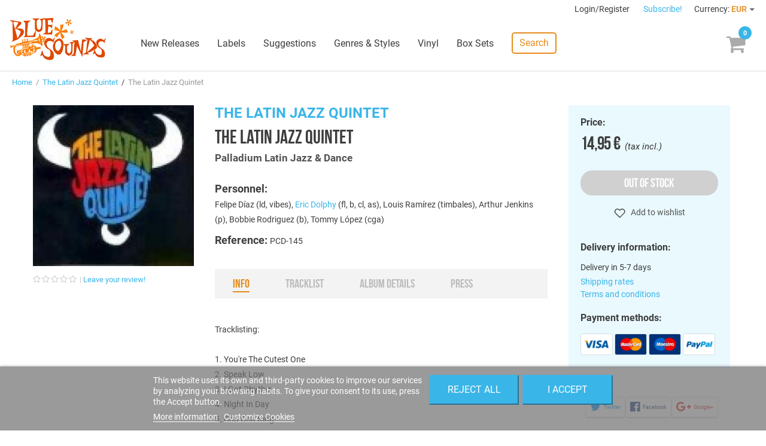

--- FILE ---
content_type: text/css
request_url: https://www.freshsoundrecords.com/modules/productaudioplaylistplugin/views/css/mediaelementplayer/skin/pro-player-papp.css
body_size: 5162
content:
/*  Table of Contents 
01. Media Element Player (DO NOT EDIT)
02. Easy Customization
03. Responsive Styles
04. Font Icons + CSS Transitions
05. Main Styles
	A. Main Container
	B. Play/Pause Button
	C. Progress Bar
	D. Handle and Timer
	E. Time (Current / Duration)
	F. Mute/Volume
	G. FullScreen
	H. Video Play Button
06. Playlist Styles
07. Small Player Size
	A. Player Height
	B. Button Sizes
08. Medium Player Size
	A. Player Height
	B. Button Sizes
09. Live Preview Styles
*/



.loader-papp {
	display: block;
	margin-left: auto;
	margin-right: auto;
}

.mejs-controls .mejs-time-rail .mejs-time-total {
	margin: 5px 13px;
}
/*prevent standard audio element appear*/
.papp-player audio {
	display: none;
}


/*
=============================================== 01. Media Element Player (DO NOT EDIT) ===============================================





=============================================== 02. Easy Customization ===============================================
*/
.responsive-wrapper {max-width:1000px;} /* Responsive Player Maximum Width */
.active-progression {padding-bottom:0px !important;  }
.progression-single-title {
	max-width:100%;   margin:0 1px;
	padding:5px 15px; 
	color:#666666; 
	font-size:11px; 
	background:#f8f8f8; 
	border-left:1px solid #b5b5b5; 
	border-bottom:1px solid #b5b5b5; 
	border-right:1px solid #b5b5b5;
}


/*
=============================================== 03. Responsive Styles ===============================================
*/
/*.responsive-wrapper video, .responsive-wrapper audio {max-width:100% !important; width:100% !important; }*/
.responsive-wrapper {
	height: auto !important;
	
}
.responsive-wrapper.responsive-audio .mejs-container.progression-skin {
	height:40px !important;
	/*border:2px solid #251;*/

}


/* -- This Code Removes Audio Controls on Mobile/Tablet  -- */
@media only screen and (max-width: 959px) {
.progression-skin .mejs-controls .mejs-unmute, .progression-skin .mejs-controls .mejs-mute,
.progression-skin .mejs-controls .mejs-horizontal-volume-slider  {display:none !important;}
.progression-skin .mejs-inner .mejs-controls .mejs-time.mejs-duration-container {margin-right:0px !important; border-right:0px !important;}

}


/*
=============================================== 04. Font Icons + CSS Transitions ===============================================
*/
/* FONT AWESOME ICONs */
.progression-skin .mejs-playlist li.current:before, 
.mejs-controls .mejs-prevtrack button, .mejs-controls .mejs-nexttrack button,
.progression-skin .mejs-controls .mejs-show-playlist button, .progression-skin  .mejs-controls .mejs-hide-playlist button,
.progression-skin .mejs-overlay-button, .progression-skin .mejs-overlay:hover .mejs-overlay-button,
.progression-skin .mejs-controls .mejs-stop-button, .progression-skin .mejs-controls .mejs-stop-button button:before,
.progression-skin .mejs-controls .mejs-loop-button, .progression-skin .mejs-controls .mejs-loop-button button,
.progression-skin .mejs-controls .mejs-fullscreen-button button, .progression-skin .mejs-controls .mejs-unfullscreen button,
.progression-skin .mejs-controls .mejs-playpause-button button, .progression-skin .mejs-controls .mejs-mute button,
.progression-skin .mejs-controls .mejs-unmute button
/*.mejs-loop-off, .mejs-loop-off button */
{

	font-family: FontAwesome !important;
	font-weight: normal;
	font-style: normal;
	text-decoration: inherit;
	-webkit-font-smoothing: antialiased;
}

/* CSS TRANSITIONS */
.progression-skin .mejs-controls button, .progression-skin .mejs-playlist li, .progression-skin .mejs-overlay-button, ul#prog-page-navigation li a {
	-webkit-transition-duration: 200ms;
	-webkit-transition-property: background, color;
	-webkit-transition-timing-function: ease-in-out;
	-moz-transition-duration: 200ms;
	-moz-transition-property: background, color;
	-moz-transition-timing-function: ease-in-out;
	-o-transition-duration: 200ms;
	-o-transition-property: background, color;
	-o-transition-timing-function: ease-in-out;
	transition-duration: 200ms;
	transition-property: background, color;
}

/*
=============================================== 05. Main Styles ===============================================
*/
/* -------------------- A. Main Container  -------------------- */
.progression-skin.mejs-video .mejs-controls {bottom:-1px ;}
.mejs-mediaelement {border-top:1px solid #b5b5b5;}
.progression-skin .mejs-controls .mejs-playpause-button, .progression-skin .mejs-controls .mejs-prevtrack-button {
	border-left:1px solid #b5b5b5;
	border-top:1px solid #b5b5b5;

}
.progression-skin .mejs-controls .mejs-nexttrack-button {
	border-top:1px solid #b5b5b5;
}
.mejs-container.progression-skin { background: #000000; outline: 0px;}
.progression-skin button:focus {outline:none !important;}

body .progression-skin .mejs-inner .mejs-controls .mejs-duration-container {
	padding: 15px 4px 10px 2px;
}
body .progression-small .progression-skin .mejs-inner .mejs-controls .mejs-duration-container { padding-bottom:0px;}

.progression-playlist.progression-skin .mejs-controls .mejs-playpause-button {border-left:none;}
.progression-playlist.mejs-container.progression-skin .mejs-controls {
	border-bottom:none;
}


.mejs-container.progression-skin .mejs-controls {
	height:40px;
	background-color:#ffffff;
	/*border-top:1px solid #b5b5b5;*/
	border-bottom:1px solid #b5b5b5;
	border-right:1px solid #b5b5b5;
	/*background-image:none;
	background-image: -webkit-gradient(linear, bottom, 0% 0%, 0% 100%, from(#eeeeee), to(#FFFFFF));
	background-image: -webkit-linear-gradient(bottom, #eeeeee, #FFFFFF);
	background-image: -moz-linear-gradient(bottom, #eeeeee, #FFFFFF);
	background-image: -ms-linear-gradient(bottom, #eeeeee, #FFFFFF);
	background-image: -o-linear-gradient(bottom, #eeeeee, #FFFFFF);
	background-image: linear-gradient(bottom, #eeeeee 0%, #FFFFFF 100%);*/







background: #141414;
background: -moz-linear-gradient(top, #141414 0%, #ffffff 1%, #eeeeee 100%);
background: -webkit-gradient(left top, left bottom, color-stop(0%, #141414), color-stop(1%, #ffffff), color-stop(100%, #eeeeee));
background: -webkit-linear-gradient(top, #141414 0%, #ffffff 1%, #eeeeee 100%);
background: -o-linear-gradient(top, #141414 0%, #ffffff 1%, #eeeeee 100%);
background: -ms-linear-gradient(top, #141414 0%, #ffffff 1%, #eeeeee 100%);
background: linear-gradient(to bottom, #141414 0%, #ffffff 1%, #eeeeee 100%);
filter: progid:DXImageTransform.Microsoft.gradient( startColorstr='#141414', endColorstr='#eeeeee', GradientType=0 );


}



/* Main Button Color */
.progression-skin .mejs-controls button {
	color:#868686;
}

/* Main Button Hover Color */
.progression-skin .mejs-controls button:hover {
	color:#555555;
}


/* -------------------- B. Play/Pause Button  -------------------- */
.progression-skin .mejs-controls .mejs-playpause-button:hover,
.progression-skin .mejs-controls .mejs-stop-button:hover,
.progression-skin .mejs-controls .mejs-loop-button:hover {
	background: #f3f3f3;
	background-image: -webkit-gradient(linear, bottom, 0% 0%, 0% 100%, from(#ffffff), to(#f0f0f0));
	background-image: -webkit-linear-gradient(bottom, #ffffff, #f0f0f0);
	background-image: -moz-linear-gradient(bottom, #ffffff, #f0f0f0);
	background-image: -ms-linear-gradient(bottom, #ffffff, #f0f0f0);
	background-image: -o-linear-gradient(bottom, #ffffff, #f0f0f0);
	background-image: linear-gradient(bottom, #ffffff 0%, #f0f0f0 100%);
}




.progression-skin .mejs-controls .mejs-playpause-button  {
	/*margin-right:5px;*/
	border-top: 1px solid #b5b5b5;
	height:40px;
	width:40px;
	outline:none;
	border-right:1px solid #b5b5b5;
}

.progression-playlist.progression-skin .mejs-controls .mejs-playpause-button  {
	margin-right:0px;
}
.progression-skin .mejs-controls .mejs-playpause-button  button {
	width: 40px;
	height: 40px;
	margin: 0;
	padding: 0;
	outline:none;
	background-image:none;
}

.progression-skin .mejs-controls .mejs-playpause-button  button:before {
	font-size:17px;
	content: "\f04b";
	line-height:40px;
	text-decoration: inherit;
	display: inline-block;
} 


/*stop*/

.progression-skin .mejs-controls .mejs-stop-button  {
	border-top: 1px solid #b5b5b5;
	/*margin-right:7px;*/
	height:40px;
	width:40px;
	outline:none;
	border-right:1px solid #b5b5b5;
}

.progression-playlist.progression-skin .mejs-controls .mejs-stop-button  {
	margin-right:0px;
}
.progression-playlist-height {
	padding-bottom: 106px;
}

.progression-skin .mejs-controls .mejs-stop-button  button {
	width: 40px;
	height: 40px;
	margin: 0;
	padding: 0;
	outline:none;
	background-image:none;
}

.progression-skin .mejs-controls .mejs-stop-button  button:before {
	font-size:15px;
	content: "\f04d";
	line-height:40px;
	text-decoration: inherit;
	display: inline-block;
} 

/*stop*/

/*loop*/

.progression-skin .mejs-controls .mejs-loop-button  {
	margin-right:7px;
	height:40px;
	width:40px;
	outline:none;
	border-right:1px solid #b5b5b5;
}

.progression-playlist.progression-skin .mejs-controls .mejs-loop-button  {
	margin-right:0px;
}
.progression-skin .mejs-controls .mejs-loop-button  button {
	width: 40px;
	height: 40px;
	margin: 0;
	padding: 0;
	outline:none;
	background-image:none;
}

.progression-skin .mejs-controls .mejs-loop-button button:before {
	/*font-size:15px;*/
	/*content: "\f021";*/
	line-height:40px;
	text-decoration: inherit;
	display: inline-block;
} 

.mejs-loop-off button:before {
	font-size:15px;
	/*content: "\f00d";*/
	content: "\f021";
	color : #A83E3E;
	/*content: "\f05e";*/
	line-height:40px;
	text-decoration: inherit;
	display: inline-block;
	}

.mejs-loop-on button:before {
	font-size:15px;
	content: "\f021";
	line-height:40px;
	text-decoration: inherit;
	display: inline-block;
	}





/*loop*/




/* -------------------- C. Progress Bar  -------------------- */
.progression-skin .mejs-controls .mejs-pause button:before  {
	content: "\f04c";
	font-size:15px;
	position:relative;
}


.progression-skin .mejs-controls div.mejs-time-rail {
	border-top: 1px solid #b5b5b5;
	padding-top:10px;
	/*margin-right:7px;*/
}

.progression-skin .mejs-controls .mejs-time-rail span {
	height:10px;
	-webkit-border-radius: 6px;
	-moz-border-radius: 6px;
	border-radius: 6px;
	outline: 0px;
}

.progression-skin .mejs-controls .mejs-time-rail .mejs-time-total {
	background:#d5d5d5;
	background-image: -webkit-gradient(linear, bottom, 0% 0%, 0% 100%, from(#d5d5d5), to(#c6c6c6));
	background-image: -webkit-linear-gradient(bottom, #d5d5d5, #c6c6c6);
	background-image: -moz-linear-gradient(bottom, #d5d5d5, #c6c6c6); 
	background-image: -ms-linear-gradient(bottom, #d5d5d5, #c6c6c6);
	background-image: -o-linear-gradient(bottom, #d5d5d5, #c6c6c6);
	background-image: linear-gradient(bottom, #d5d5d5 0%, #c6c6c6 100%);
	
	-webkit-box-shadow: inset 1px 1px 1px 1px rgba(0, 0, 0, 0.15);
	box-shadow: inset 1px 1px 1px 1px rgba(0, 0, 0, 0.15);
	
}
.progression-skin .mejs-controls .mejs-time-rail .mejs-time-loaded { 
	-webkit-box-shadow: inset 1px 1px 1px 1px rgba(0, 0, 0, 0.2);
	box-shadow: inset 1px 1px 1px 1px rgba(0, 0, 0, 0.2);
	background:#aaaaaa;
	background-image: -webkit-gradient(linear, bottom, 0% 0%, 0% 100%, from(#c6c6c6), to(#aaaaaa));
	background-image: -webkit-linear-gradient(bottom, #c6c6c6, #aaaaaa);
	background-image: -moz-linear-gradient(bottom, #c6c6c6, #aaaaaa);
	background-image: -ms-linear-gradient(bottom, #c6c6c6, #aaaaaa);
	background-image: -o-linear-gradient(bottom, #c6c6c6, #aaaaaa);
	background-image: linear-gradient(bottom, #c6c6c6 0%, #aaaaaa 100%);
}

.progression-skin .mejs-controls .mejs-time-rail .mejs-time-current {
	-webkit-box-shadow: inset 1px 1px 1px 1px rgba(0, 0, 0, 0.2);
	box-shadow: inset 1px 1px 1px 1px rgba(0, 0, 0, 0.2);
	background:#666666;	
	background-image: -webkit-gradient(linear, bottom, 0% 0%, 0% 100%, from(#666666), to(#444444));
	background-image: -webkit-linear-gradient(bottom, #666666, #444444);
	background-image: -moz-linear-gradient(bottom, #666666, #444444);
	background-image: -ms-linear-gradient(bottom, #666666, #444444);
	background-image: -o-linear-gradient(bottom, #666666, #444444);
	background-image: linear-gradient(bottom, #666666 0%, #444444 100%);

}



/* -------------------- D. Handle and Timer  -------------------- */

.progression-skin .mejs-controls .mejs-time-rail .mejs-time-handle  {
	display: block; margin: 0; padding:0px; border: 0;
	width: 16px;
	height: 16px;
	-webkit-border-radius: 12px;
	-moz-border-radius: 12px;
	border-radius: 13px;
	top:-3px;
	left:-8px;
	
	-webkit-box-shadow: 0px 0px 1px 1px rgba(0, 0, 0, 0.25);
	box-shadow: 0px 0px 1px 1px rgba(0, 0, 0, 0.25);
	border:5px solid #eaeaea;
	background: #adadad;	
	background-image: -webkit-gradient(linear, bottom, 0% 0%, 0% 100%, from(#9c9c9c), to(#adadad));
	background-image: -webkit-linear-gradient(bottom, #9c9c9c, #adadad);
	background-image: -moz-linear-gradient(bottom, #9c9c9c, #adadad);
	background-image: -ms-linear-gradient(bottom, #9c9c9c, #adadad);
	background-image: -o-linear-gradient(bottom, #9c9c9c, #adadad);
	background-image: linear-gradient(bottom, #9c9c9c 0%, #adadad 100%);
}

.progression-skin .mejs-controls .mejs-time-rail .mejs-time-float {
	width: 38px;
	height: 17px;
	top: -28px;
	margin-left: -19px !important;
	background: #414141;
	color:#ffffff;
	-webkit-border-radius: 3px;
	-moz-border-radius: 3px;
	border-radius: 3px;
}

.progression-skin .mejs-controls .mejs-time-rail .mejs-time-float-current {
	margin:3px 4px 4px 4px;
	font-size:10px;
}

.progression-skin .mejs-controls .mejs-time-rail .mejs-time-float-corner {
	top: 17px;
	border: solid 5px #909090;
	border-color: #909090 transparent transparent transparent;
}



/* -------------------- E. Time (Current / Duration)  -------------------- */
.progression-skin .mejs-inner .mejs-controls .mejs-time {
	padding: 13px 2px 0px 2px;
	/*margin-left:5px;*/
	/*margin-right:8px;*/
}

.progression-skin .mejs-inner .mejs-controls .mejs-duration-container {
	border-top: 1px solid #b5b5b5;
	/*border-right:1px solid #b5b5b5;*/
	/*margin-left:5px;*/
	/*margin-top: 2px;*/
	/*margin-right:8px;*/
}

.progression-playlist-height .progression-skin .mejs-inner .mejs-controls .mejs-time.mejs-currenttime-container { 
	margin-right:-2px;
	padding-right:0px;
	padding-left:8px;
}

.progression-skin .mejs-inner .mejs-controls .mejs-time span {
	
}

.progression-skin .mejs-inner .mejs-time .mejs-currenttime, .progression-skin .mejs-inner .mejs-time  .mejs-duration {
	color:#aaa ;
}


/* -------------------- F. Mute/Volume  -------------------- */
.progression-skin .mejs-controls .mejs-volume-button .mejs-volume-slider {
	left:-3px;
}


.progression-audio-player .mejs-controls .mejs-mute button:hover {background:none !important;}
.progression-skin .mejs-controls .mejs-mute button {
	background:none;
	width: 34px;
	height: 40px;
	margin: 0 0 0 -8px;
	outline:none;
	background-image:none;
}

.progression-skin .mejs-controls .mejs-mute button:hover {
	background: #ffffff;
	background-image: -webkit-gradient(linear, bottom, 0% 0%, 0% 100%, from(#ffffff), to(#f0f0f0));  /* Safari 4+, Chrome 1-9 */
	background-image: -webkit-linear-gradient(bottom, #ffffff, #f0f0f0);   /* Safari 5.1+, Mobile Safari, Chrome 10+ */
	background-image: -moz-linear-gradient(bottom, #ffffff, #f0f0f0);  /* Firefox 3.6+ */
	background-image: -ms-linear-gradient(bottom, #ffffff, #f0f0f0); /* IE 10+ */
	background-image: -o-linear-gradient(bottom, #ffffff, #f0f0f0); /* Opera 11.10+ */
	background-image: linear-gradient(bottom, #ffffff 0%, #f0f0f0 100%);
}


.progression-skin .mejs-controls .mejs-unmute button {
	background:none;
	width: 20px;
	height: 40px;
	margin: 0 ;
	padding:0;
	outline:none;
	background-image:none;
}

.progression-skin .mejs-controls .mejs-mute button:before {
	position:relative;
	left:1px;
	font-size:18px;
	content: "\f028";
	line-height:40px;
	text-decoration: inherit;
	display: inline-block;
}

.progression-skin .mejs-controls .mejs-unmute button:before {
	font-size:18px;
	content: "\f026";
	line-height:40px;
	text-decoration: inherit;
	display: inline-block;
	position:relative;
	left:-4px;
}


.progression-skin .mejs-controls div.mejs-horizontal-volume-slider {
	margin-top:5px;
}


.progression-skin .mejs-controls .mejs-horizontal-volume-slider .mejs-horizontal-volume-total {
	-webkit-border-radius: 6px;
	-moz-border-radius: 6px;
	border-radius: 6px;
	-webkit-box-shadow: inset 1px 1px 1px 1px rgba(0, 0, 0, 0.2);
	box-shadow: inset 1px 1px 1px 1px rgba(0, 0, 0, 0.2);
	background:#aaaaaa;
	background-image: -webkit-gradient(linear, bottom, 0% 0%, 0% 100%, from(#c6c6c6), to(#aaaaaa));  /* Safari 4+, Chrome 1-9 */
	background-image: -webkit-linear-gradient(bottom, #c6c6c6, #aaaaaa);   /* Safari 5.1+, Mobile Safari, Chrome 10+ */
	background-image: -moz-linear-gradient(bottom, #c6c6c6, #aaaaaa);  /* Firefox 3.6+ */
	background-image: -ms-linear-gradient(bottom, #c6c6c6, #aaaaaa); /* IE 10+ */
	background-image: -o-linear-gradient(bottom, #c6c6c6, #aaaaaa); /* Opera 11.10+ */
	background-image: linear-gradient(bottom, #c6c6c6 0%, #aaaaaa 100%);
}

.progression-skin .mejs-controls .mejs-horizontal-volume-slider .mejs-horizontal-volume-current {
	-webkit-border-radius: 6px;
	-moz-border-radius: 6px;
	border-radius: 6px;
	
	-webkit-box-shadow: inset 1px 1px 1px 1px rgba(0, 0, 0, 0.2);
	box-shadow: inset 1px 1px 1px 1px rgba(0, 0, 0, 0.2);
	background:#666666;
	background-image: -webkit-gradient(linear, bottom, 0% 0%, 0% 100%, from(#666666), to(#444444));  /* Safari 4+, Chrome 1-9 */
	background-image: -webkit-linear-gradient(bottom, #666666, #444444);   /* Safari 5.1+, Mobile Safari, Chrome 10+ */
	background-image: -moz-linear-gradient(bottom, #666666, #444444);  /* Firefox 3.6+ */
	background-image: -ms-linear-gradient(bottom, #666666, #444444); /* IE 10+ */
	background-image: -o-linear-gradient(bottom, #666666, #444444); /* Opera 11.10+ */
	background-image: linear-gradient(bottom, #666666 0%, #444444 100%);
}

body .progression-skin .mejs-controls .mejs-horizontal-volume-slider .mejs-horizontal-volume-handle {
	display: block;
	position: absolute;
	width: 5px;
	height:5px;
	margin-left:-6px;
	top:8px;
	background: #adadad;	
	
	background-image: -webkit-gradient(linear, bottom, 0% 0%, 0% 100%, from(#9c9c9c), to(#adadad));  /* Safari 4+, Chrome 1-9 */
	background-image: -webkit-linear-gradient(bottom, #9c9c9c, #adadad);   /* Safari 5.1+, Mobile Safari, Chrome 10+ */
	background-image: -moz-linear-gradient(bottom, #9c9c9c, #adadad);  /* Firefox 3.6+ */
	background-image: -ms-linear-gradient(bottom, #9c9c9c, #adadad); /* IE 10+ */
	background-image: -o-linear-gradient(bottom, #9c9c9c, #adadad); /* Opera 11.10+ */	
	background-image: linear-gradient(bottom, #9c9c9c 0%, #adadad 100%);

	-webkit-border-radius: 12px;
	-moz-border-radius: 12px;
	border-radius: 12px;
	cursor: pointer;
	-webkit-box-shadow: 0px 0px 1px 1px rgba(0, 0, 0, 0.25);
	box-shadow: 0px 0px 1px 1px rgba(0, 0, 0, 0.25);
	border:4px solid #eaeaea;
	text-align: center;
}


/* -------------------- G. FullScreen  -------------------- */
.progression-skin .mejs-controls .mejs-fullscreen-button {
	height:40px;
	width:30px;
	margin:0px;
	padding:0px;
	border-left:1px solid #b5b5b5;
	
}
.progression-skin .mejs-controls .mejs-fullscreen-button:hover {
	background: #ffffff;
	background-image: -webkit-gradient(linear, bottom, 0% 0%, 0% 100%, from(#ffffff), to(#f0f0f0));  /* Safari 4+, Chrome 1-9 */
	background-image: -webkit-linear-gradient(bottom, #ffffff, #f0f0f0);   /* Safari 5.1+, Mobile Safari, Chrome 10+ */
	background-image: -moz-linear-gradient(bottom, #ffffff, #f0f0f0);  /* Firefox 3.6+ */
	background-image: -ms-linear-gradient(bottom, #ffffff, #f0f0f0); /* IE 10+ */
	background-image: -o-linear-gradient(bottom, #ffffff, #f0f0f0); /* Opera 11.10+ */
	background-image: linear-gradient(bottom, #ffffff 0%, #f0f0f0 100%);
}

.progression-skin .mejs-controls .mejs-fullscreen-button button {
	background-image:none;
	height:40px;
	margin-top:0px;
}

.progression-skin .mejs-controls .mejs-fullscreen-button button:before {
	position:relative;
	left:3px;
	font-size:12px;
	content: "\f0b2";
	text-decoration: inherit;
	display: inline-block;
}

.progression-skin .mejs-controls .mejs-unfullscreen button {
	background-image:none;
}


.progression-skin .mejs-controls .mejs-unfullscreen button:before {
	position:relative;
	left:3px;
	font-size:12px;
	content: "\f0b2";
	text-decoration: inherit;
	display: inline-block;
}

/* -------------------- H. Video Play Button  -------------------- */
.youtube-wrapper .mejs-overlay-button {display:none !important;}

.progression-skin .mejs-overlay-button {
	background:none;
	background:#000000;
	background: rgba(0, 0, 0, 0.75);
	width: 60px;
	height: 60px;
	margin: -30px 0 0 -30px;
	-webkit-border-radius: 4px;
	-moz-border-radius: 4px;
	border-radius: 4px;
}
.progression-skin .mejs-overlay-button:before {
	color:#ffffff;
	font-size:30px;
	content: "\f04b";
	text-decoration: inherit;
	display: inline-block;
	left:20px;
	top:15px;
	position:relative;
}

.progression-skin .mejs-overlay:hover .mejs-overlay-button {
	background:none;
	background:#000000;
	background: rgba(0, 0, 0, 0.95);
}



/*
=============================================== 06. Playlist Styles ===============================================
*/

.progression-playlist.progression-skin .mejs-controls .mejs-time-rail {
	margin-left:0px;
}

/* Start: Show/Hide Playlist*/
.progression-skin .mejs-controls .mejs-show-playlist, .progression-skin  .mejs-controls .mejs-hide-playlist {
	border-left:1px solid #b5b5b5;
	margin:0px !important;
	padding:0px !important;
	height:40px;
	width:36px;
	margin-right:5px;
}

.progression-skin .mejs-controls .mejs-hide-playlist {
	opacity:0.8;
	background: #ffffff;
	background-image: -webkit-gradient(linear, bottom, 0% 0%, 0% 100%, from(#ffffff), to(#f0f0f0));  /* Safari 4+, Chrome 1-9 */
	background-image: -webkit-linear-gradient(bottom, #ffffff, #f0f0f0);   /* Safari 5.1+, Mobile Safari, Chrome 10+ */
	background-image: -moz-linear-gradient(bottom, #ffffff, #f0f0f0);  /* Firefox 3.6+ */
	background-image: -ms-linear-gradient(bottom, #ffffff, #f0f0f0); /* IE 10+ */
	background-image: -o-linear-gradient(bottom, #ffffff, #f0f0f0); /* Opera 11.10+ */
	background-image: linear-gradient(bottom, #ffffff 0%, #f0f0f0 100%);

}

.progression-skin .mejs-controls .mejs-show-playlist button {
	width:36px;
	height:40px;
	margin:0px; padding:0px;
	background:none;
}
.progression-skin  .mejs-controls .mejs-hide-playlist button {
	width:36px;
	height:40px;
	margin:0px; padding:0px;
	background:none;
}

.progression-skin .mejs-controls .mejs-hide-playlist button:before, .progression-skin .mejs-controls .mejs-show-playlist button:before {
	font-size:15px;
	content: "\f0ca";
	text-decoration: inherit;
	display: inline-block;
}

/* End: Show/Hide Playlist */

/* Start: Previous */
.progression-skin .mejs-controls .mejs-nexttrack, .progression-skin .mejs-controls .mejs-prevtrack {
	width:36px;
	height:40px;
	margin:0px;
	padding:0px;
}
.progression-skin .mejs-controls .mejs-prevtrack button, .progression-skin .mejs-controls .mejs-nexttrack button {
	width:36px;
	height:40px;
	margin:0px;
	padding:0px;
	border-right:1px solid #b5b5b5;
}


.progression-skin .mejs-controls .mejs-nexttrack:hover, .progression-skin .mejs-controls .mejs-prevtrack:hover,
.progression-skin .mejs-controls .mejs-show-playlist:hover, .progression-skin  .mejs-controls .mejs-hide-playlist:hover {
	background: #ffffff;
	background-image: -webkit-gradient(linear, bottom, 0% 0%, 0% 100%, from(#ffffff), to(#f0f0f0));  /* Safari 4+, Chrome 1-9 */
	background-image: -webkit-linear-gradient(bottom, #ffffff, #f0f0f0);   /* Safari 5.1+, Mobile Safari, Chrome 10+ */
	background-image: -moz-linear-gradient(bottom, #ffffff, #f0f0f0);  /* Firefox 3.6+ */
	background-image: -ms-linear-gradient(bottom, #ffffff, #f0f0f0); /* IE 10+ */
	background-image: -o-linear-gradient(bottom, #ffffff, #f0f0f0); /* Opera 11.10+ */
	background-image: linear-gradient(bottom, #ffffff 0%, #f0f0f0 100%);
}


.progression-skin .mejs-controls .mejs-prevtrack button {	
	background:none; 
}
.progression-skin .mejs-controls .mejs-prevtrack button:before {
	font-size:15px;
	content: "\f04a";
	text-decoration: inherit;
	display: inline-block;
	position:relative;
	line-height: 40px;
}

/* End: Previous */

/* Start: Next */
.progression-skin .mejs-controls .mejs-nexttrack button { background:none; }

.progression-skin .mejs-controls .mejs-nexttrack button:before {
	font-size:15px;
	content: "\f04e";
	text-decoration: inherit;
	display: inline-block;
	position:relative;
	line-height: 40px;

}

/* End: Next */


/*Start: Playlist*/

.progression-skin .mejs-playlist, .progression-skin .mejs-playlist ul {
	position: absolute; left: 0;
	background: #ffffff;
}
.progression-skin .mejs-playlist ul {
	max-height: 106px !important;
	width:100%;
	overflow-y: auto;
	list-style:none;
	margin: 0px;
	padding:0px;
	border-bottom:1px solid #b5b5b5;
	border-top:1px solid #b5b5b5;
	border-right:1px solid #b5b5b5;
	-webkit-box-shadow: inset 0px 2px 2px 0px rgba(0, 0, 0, 0.15);
	box-shadow: inset 0px 2px 2px 0px rgba(0, 0, 0, 0.15);
}
.progression-skin .mejs-playlist li {
	margin:0px;
	padding:10px 10px;
	color: #777777;
	border-left:1px solid #b5b5b5;
	/*border-right:1px solid #b5b5b5;*/
	font-size: 12px;
	line-height:14px;
 	cursor: pointer;
	display:block;
	border-bottom:1px solid #b5b5b5;
}

.progression-skin .mejs-playlist li:last-child {
	border-bottom:none;
}

.progression-skin .mejs-playlist li:hover {
	background-color: rgba(0, 0, 0, 0.06);
}

.progression-skin .mejs-playlist li.current {
	color:#ffffff;
	background:#bbbbbb;
	background: rgba(0, 0, 0, 0.35);
}

.progression-skin .mejs-playlist {
	top:40px;
	/*width: 100%;*/
	/*height: 40px;*/
}
.progression-small .mejs-playlist {
	top:30px;
	/*width: 100%;*/
	/*height: 40px;*/
	}


/*End: Playlist*/



/*
=============================================== 07. Small Player Size ===============================================
*/
/* -------------------- A. Player Height  -------------------- */
body .progression-small .responsive-wrapper.responsive-audio .mejs-container.progression-skin {
	height:32px !important;

}

body .progression-small .progression-skin .mejs-controls .mejs-mute button, body .progression-small .progression-skin .mejs-controls .mejs-nexttrack,
body .progression-small .progression-skin .mejs-controls .mejs-prevtrack, body .progression-small .progression-skin .mejs-controls .mejs-prevtrack button,
body .progression-small .progression-skin .mejs-controls .mejs-nexttrack button,
body .progression-small .progression-skin  .mejs-controls .mejs-hide-playlist button body .progression-small .progression-skin .mejs-controls .mejs-show-playlist button,
body .progression-small .progression-skin .mejs-controls .mejs-show-playlist, body .progression-small .progression-skin  .mejs-controls .mejs-hide-playlist,
body .progression-small .progression-skin .mejs-controls .mejs-fullscreen-button button, body .progression-small .progression-skin .mejs-controls .mejs-fullscreen-button,
body .progression-small .progression-skin .mejs-controls .mejs-unmute button, body .progression-small .mejs-container.progression-skin .mejs-controls {
	height:32px;
}

body .progression-small .progression-skin .mejs-controls .mejs-playpause-button  button, body .progression-small .progression-skin .mejs-controls .mejs-playpause-button  {
	height:32px;
	width:30px;
}

body .progression-small .progression-skin .mejs-controls .mejs-stop-button  button, body .progression-small .progression-skin .mejs-controls .mejs-stop-button  {
	height:30px;
	width:30px;
}

body .progression-small .progression-skin .mejs-controls .mejs-loop-button  button, body .progression-small .progression-skin .mejs-controls .mejs-loop-button  {
	height:30px;
	width:30px;
}

body .progression-small .progression-skin .mejs-controls .mejs-prevtrack button:before,
body .progression-small .progression-skin .mejs-controls .mejs-nexttrack button:before,
body .progression-small .progression-skin .mejs-controls .mejs-hide-playlist button:before,
body .progression-small .progression-skin .mejs-controls .mejs-show-playlist button:before ,
body .progression-small .progression-skin .mejs-controls .mejs-unmute button:before,
body .progression-small .progression-skin .mejs-controls .mejs-mute button:before,
body .progression-small .progression-skin .mejs-controls .mejs-playpause-button  button:before,
body .progression-small .progression-skin .mejs-controls .mejs-stop-button  button:before,
body .progression-small .progression-skin .mejs-controls .mejs-loop-button  button:before,
body .progression-small .progression-skin .mejs-controls .mejs-mute button {
	line-height:30px;
} 

body .progression-small .progression-skin .mejs-controls .mejs-hide-playlist button:before, body .progression-small .progression-skin .mejs-controls .mejs-show-playlist button:before {
	margin-top:-5px; /* Fix for Hide/Show Playlist Button */
}

body .progression-small .progression-skin .mejs-inner .mejs-controls .mejs-time {
	height: 22px; /* Needs to add to total height */
	padding-top:8px; /* Needs to add to total height */
}

/* Re-position Progress Bar */
body .progression-small .progression-skin .mejs-controls div.mejs-time-rail {
	padding-top:5px;
}

body .progression-small .progression-skin.progression-fancy .mejs-controls div.mejs-time-rail {
	padding-top:6px; /* -- Fancy Skin Adjustments  -- */
}

/* Re-position Volume Slider */
body .progression-small .progression-skin .mejs-controls div.mejs-horizontal-volume-slider, body .progression-small .progression-skin.progression-fancy .mejs-controls div.mejs-horizontal-volume-slider {
	margin-top:0px; 
}


/* PlayList Sizes */
body .progression-small .progression-skin .mejs-playlist li {
	padding:8px 16px;
	font-size: 11px;
	line-height:13px;
}
.progression-small .progression-skin .mejs-playlist ul {
	box-shadow: inset 0px 2px 2px 0px #656565;
	max-height: 91px !important;
}

.progression-small .progression-playlist-height {
	padding-bottom: 89px;
}


/* -------------------- B. Button Sizes  -------------------- */

/* Play + Pause Buttons + Stop */
body .progression-small .progression-skin .mejs-controls .mejs-playpause-button  button:before {
	font-size:13px;
}
body .progression-small .progression-skin .mejs-controls .mejs-pause button:before  {
	font-size:12px;
}

body .progression-small .progression-skin .mejs-controls .mejs-stop button:before  {
	font-size:13px;
}

body .progression-small .progression-skin .mejs-controls .mejs-loop button:before  {
	font-size:13px;
}

/* Mute Buttons */
body .progression-small .progression-skin .mejs-controls .mejs-mute button:before, body .progression-small .progression-skin .mejs-controls .mejs-unmute button:before  {
	font-size:16px;
}

/* Full Screen Button */
body .progression-small .progression-skin .mejs-controls .mejs-fullscreen-button button:before, body .progression-small .progression-skin .mejs-controls .mejs-unfullscreen button:before {
	font-size:12px;
}

/* Playlist Button */
body .progression-small .progression-skin .mejs-controls .mejs-hide-playlist button:before, body .progression-small .progression-skin .mejs-controls .mejs-show-playlist button:before {
	font-size:15px;
}	

/* Next/Previous Track Button */
body .progression-small .progression-skin .mejs-controls .mejs-prevtrack button:before, body .progression-small .progression-skin .mejs-controls .mejs-nexttrack button:before {
	font-size:13px;
}




/*
=============================================== 08. Medium Player Size ===============================================
*/
/* -------------------- A. Player Height  -------------------- */
body .progression-large .responsive-wrapper.responsive-audio .mejs-container.progression-skin {
	height:40px !important;
}

body .progression-large .progression-skin .mejs-controls .mejs-mute button, body .progression-large .progression-skin .mejs-controls .mejs-nexttrack,
body .progression-large .progression-skin .mejs-controls .mejs-prevtrack, body .progression-large .progression-skin .mejs-controls .mejs-prevtrack button,
body .progression-large .progression-skin .mejs-controls .mejs-nexttrack button,
body .progression-large .progression-skin  .mejs-controls .mejs-hide-playlist button body .progression-large .progression-skin .mejs-controls .mejs-show-playlist button,
body .progression-large .progression-skin .mejs-controls .mejs-show-playlist, body .progression-large .progression-skin  .mejs-controls .mejs-hide-playlist,
body .progression-large .progression-skin .mejs-controls .mejs-fullscreen-button button, body .progression-large .progression-skin .mejs-controls .mejs-fullscreen-button,
body .progression-large .progression-skin .mejs-controls .mejs-unmute button, body .progression-large .mejs-container.progression-skin .mejs-controls {
	height:40px;
}

body .progression-large .progression-skin .mejs-controls .mejs-playpause-button  button, body .progression-large  .progression-skin .mejs-controls .mejs-playpause-button  {
	height:40px;
	width:40px;
}

body .progression-large .progression-skin .mejs-controls .mejs-hide-playlist button:before, body .progression-large .progression-skin .mejs-controls .mejs-show-playlist button:before,
body .progression-large .progression-skin .mejs-controls .mejs-unmute button:before, body .progression-large .progression-skin .mejs-controls .mejs-mute button:before,
body .progression-large .progression-skin .mejs-controls .mejs-playpause-button  button:before, body .progression-large .progression-skin .mejs-controls .mejs-mute button {
	line-height:40px;
} 

body .progression-large .progression-skin .mejs-inner .mejs-controls .mejs-time {
	height: 27px; /* Needs to add to total height */
	padding-top:13px; /* Needs to add to total height */
}

/* Re-position Progress Bar */
body .progression-large .progression-skin .mejs-controls div.mejs-time-rail {
	padding-top:10px;
}

/* Re-position Volume Slider */
body .progression-large .progression-skin .mejs-controls div.mejs-horizontal-volume-slider {
	margin-top:5px; 
}



/* -------------------- B. Button Sizes  -------------------- */
/* Play + Pause Buttons */
body .progression-large .progression-skin .mejs-controls .mejs-playpause-button  button:before {
	font-size:17px;
}
body .progression-large .progression-skin .mejs-controls .mejs-pause button:before  {
	font-size:15px;
}

/* Mute Buttons */
body .progression-large .progression-skin .mejs-controls .mejs-mute button:before, body .progression-large .progression-skin .mejs-controls .mejs-unmute button:before  {
	font-size:18px;
}

/* Full Screen Button */
body .progression-large .progression-skin .mejs-controls .mejs-fullscreen-button button:before, body .progression-large .progression-skin .mejs-controls .mejs-unfullscreen button:before {
	font-size:12px;
}

/* Playlist Button */
body .progression-large .progression-skin .mejs-controls .mejs-hide-playlist button:before, body .progression-large .progression-skin .mejs-controls .mejs-show-playlist button:before {
	font-size:15px;
}	

/* Next/Previous Track Button */
body .progression-large .progression-skin .mejs-controls .mejs-prevtrack button:before, body .progression-large .progression-skin .mejs-controls .mejs-nexttrack button:before {
	font-size:13px;
}





/*
=============================================== 09. Live Preview Styles ===============================================
*/
body#progression-player-preview .progression-skin {
	-webkit-box-shadow: 2px 2px 5px rgba(0, 0, 0, 0.18);
	box-shadow: 2px 2px 5px rgba(0, 0, 0, 0.18);
}

body#progression-player-preview {background: url(../build/cream_pixels.png); max-width:800px; margin:0 auto; padding:20px 20px 50px 20px; font-family:"Helvetica Neue", Helvetica, Arial, Sans-Serif;}
body#progression-player-preview ul#prog-page-navigation { margin:25px auto 35px auto; padding:0px;  list-style:none; text-align:center; font-weight:bold; font-size:13px; border-bottom:1px solid #dddddd;}
body#progression-player-preview ul#prog-page-navigation li {display:inline;  padding:0px; margin:0px;}
body#progression-player-preview ul#prog-page-navigation li a {
	position:relative; top:5px;
	text-decoration:none;display:inline-block;  
	background:#dddddd; 
	background-image: linear-gradient(bottom, #dddddd 0%, #eeeeee 59%);
	background-image: -o-linear-gradient(bottom, #dddddd 0%, #eeeeee 59%);
	background-image: -moz-linear-gradient(bottom, #dddddd 0%, #eeeeee 59%);
	background-image: -webkit-linear-gradient(bottom, #dddddd 0%, #eeeeee 59%);
	background-image: -ms-linear-gradient(bottom, #dddddd 0%, #eeeeee 59%);
	background-image: -webkit-gradient( linear, left bottom, left top, color-stop(0, #dddddd),color-stop(0.59, #eeeeee) );
	color:#999999; 
	text-shadow: 1px 1px 1px rgba(250, 250, 250, 0.5);
	padding:7px 8px;
	margin-bottom:5px;
	-webkit-border-top-left-radius: 3px; -webkit-border-top-right-radius: 3px; -moz-border-radius-topleft: 3px; -moz-border-radius-topright: 3px; border-top-left-radius: 3px; border-top-right-radius: 3px;
}
body#progression-player-preview ul#prog-page-navigation li a:hover, body#progression-player-preview ul#prog-page-navigation li.current-menu-item a { 
	background:#aaaaaa; 
	background-image: linear-gradient(bottom, #aaaaaa 0%, #bbbbbb 59%);
	background-image: -o-linear-gradient(bottom, #aaaaaa 0%, #bbbbbb 59%);
	background-image: -moz-linear-gradient(bottom, #aaaaaa 0%, #bbbbbb 59%);
	background-image: -webkit-linear-gradient(bottom, #aaaaaa 0%, #bbbbbb 59%);
	background-image: -ms-linear-gradient(bottom, #aaaaaa 0%, #bbbbbb 59%);
	background-image: -webkit-gradient( linear, left bottom, left top, color-stop(0, #aaaaaa),color-stop(0.59, #bbbbbb) );
	color:#ffffff;
	text-shadow:none;
}

body#progression-player-preview hr {background:transparent; border-bottom:1px solid #dddddd; border-top:none; margin:30px 0px;}
ul#progression-options li {font-size:14px; padding-bottom:4px;}
ul#progression-options li span {font-size:13px;}
body#progression-player-preview pre {background:#e8e8e8; border:1px solid #c5c5c5; overflow-x:auto;}


/*
=============================================== 09. v1.4 Fixes ===============================================
*/

.progression-skin .mejs-controls .mejs-time-rail .mejs-time-total, .progression-skin .mejs-controls .mejs-time-rail  {
min-width: 10%;
border-top:1px solid #b5b5b5;
}


/*
=============================================== 10. v1.5 Fixes ===============================================
*/
.progression-playlist.progression-skin .mejs-controls .mejs-time-rail, .progression-playlist.progression-skin .mejs-controls .mejs-time-rail .mejs-time-total {
	min-width:0%;
}


--- FILE ---
content_type: image/svg+xml
request_url: https://www.freshsoundrecords.com/themes/fsrstore/img/toup.svg
body_size: 1280
content:
<?xml version="1.0" encoding="UTF-8"?>
<svg width="51px" height="51px" viewBox="0 0 51 51" version="1.1" xmlns="http://www.w3.org/2000/svg" xmlns:xlink="http://www.w3.org/1999/xlink">
    <!-- Generator: sketchtool 52.2 (67145) - http://www.bohemiancoding.com/sketch -->
    <title>680E4AFB-0626-44A3-9E96-62AF8909A6BC</title>
    <desc>Created with sketchtool.</desc>
    <g id="Page-1" stroke="none" stroke-width="1" fill="none" fill-rule="evenodd">
        <g id="01," transform="translate(-1389.000000, -3881.000000)" fill-rule="nonzero">
            <g id="upload" transform="translate(1389.133268, 3881.872313)">
                <path d="M24.9842275,0 C11.1851097,0 0,11.1866673 0,24.9842275 C0,38.7833454 11.1851097,49.9684551 24.9842275,49.9684551 C38.7817878,49.9684551 49.9684551,38.7833454 49.9684551,24.9842275 C49.9684551,11.1866673 38.7817878,0 24.9842275,0 Z" id="Shape" fill="#DEDEDE"></path>
                <path d="M26.0757015,17.6341387 C25.4760333,17.0407008 24.4454348,17.0391432 23.8443388,17.6341387 L12.9153212,28.4070089 C12.3000772,29.0175802 12.3000772,30.0059943 12.9153212,30.615008 C13.5321227,31.2255792 14.5298823,31.2255792 15.1466839,30.615008 L24.960734,20.9413996 L34.7747842,30.6165656 C35.3900282,31.2271368 36.3893454,31.2271368 37.0061469,30.6165656 C37.6213909,30.0059943 37.6213909,29.0175802 37.0061469,28.4085665 L26.0757015,17.6341387 Z" id="Shape" fill="#FFFFFF"></path>
            </g>
        </g>
    </g>
</svg>

--- FILE ---
content_type: image/svg+xml
request_url: https://www.freshsoundrecords.com/themes/fsrstore/img/facebook.svg
body_size: 1585
content:
<?xml version="1.0" encoding="UTF-8"?>
<svg width="13px" height="24px" viewBox="0 0 13 24" version="1.1" xmlns="http://www.w3.org/2000/svg" xmlns:xlink="http://www.w3.org/1999/xlink">
    <title>859DCBD4-26FC-4AFB-AA26-8334ED31A7D3</title>
    <defs>
        <filter id="filter-1">
            <feColorMatrix in="SourceGraphic" type="matrix" values="0 0 0 0 0.466667 0 0 0 0 0.466667 0 0 0 0 0.466667 0 0 0 1.000000 0"></feColorMatrix>
        </filter>
        <path d="M3.60781249,23.9999999 L3.60781249,13.265625 L0.012499964,13.265625 L0.012499964,8.99999994 L3.60781249,8.99999994 L3.60781249,5.63906246 C3.60781249,1.98749995 5.83906244,-6.00000476e-08 9.096875,-6.00000476e-08 C10.6578126,-6.00000476e-08 11.9984376,0.11718744 12.3875,0.16874994 L12.3875,3.98437496 L10.128125,3.98437496 C8.35625,3.98437496 8.01406256,4.82812496 8.01406256,6.06093748 L8.01406256,8.99999994 L12.0125,8.99999994 L11.4640626,13.265625 L8.01406256,13.265625 L8.01406256,23.9999999" id="path-2"></path>
    </defs>
    <g id="Page-1" stroke="none" stroke-width="1" fill="none" fill-rule="evenodd">
        <g id="facebook-f-copy" transform="translate(-1258.000000, -740.000000)" filter="url(#filter-1)">
            <g transform="translate(1258.000000, 740.000000)">
                <mask id="mask-3" fill="white">
                    <use xlink:href="#path-2"></use>
                </mask>
                <g id="path-1"></g>
                <g id="🎨-color" mask="url(#mask-3)" fill="#000000" fill-rule="nonzero">
                    <g transform="translate(-8.200000, -2.400000)" id="🎨-Color">
                        <rect x="0" y="0" width="28.8" height="28.8"></rect>
                    </g>
                </g>
            </g>
        </g>
    </g>
</svg>

--- FILE ---
content_type: application/javascript
request_url: https://www.freshsoundrecords.com/themes/fsrstore/js/modules/codatopmenu/blocktopmenu.js
body_size: 160
content:

function positionTopNav()
{
	var selector = '#top-nav';
	var desktopSelector = '#header > .nav > .row';
	var mobileSelector = '.sf-contener';
	
	if($('#mobile-menu-link').is(':visible'))
	{
		if($(selector).parents(desktopSelector))
		{
			$(selector).detach().appendTo(mobileSelector);
		}
	}
	else
	{
		if($(selector).parents(mobileSelector))
		{
			$(selector).detach().appendTo(desktopSelector);
		}
	}
}

$(document).ready(function()
{
	$('body').on('click', function(event)
	{			
		if(	$(event.target).parents('.sf-contener').length > 0
			|| $(event.target).is('.sf-contener'))
		{
			return;
		}
		else if($(event.target).is('#mobile-menu-link'))
		{
			$('#main-header').find('.sf-contener').toggleClass('open');
		}
		else
		{
			$('#main-header').find('.sf-contener').removeClass('open');	
		}
	});
	
	$(window).on('resize', function()
	{
		positionTopNav();
	});
	
	positionTopNav();
});

